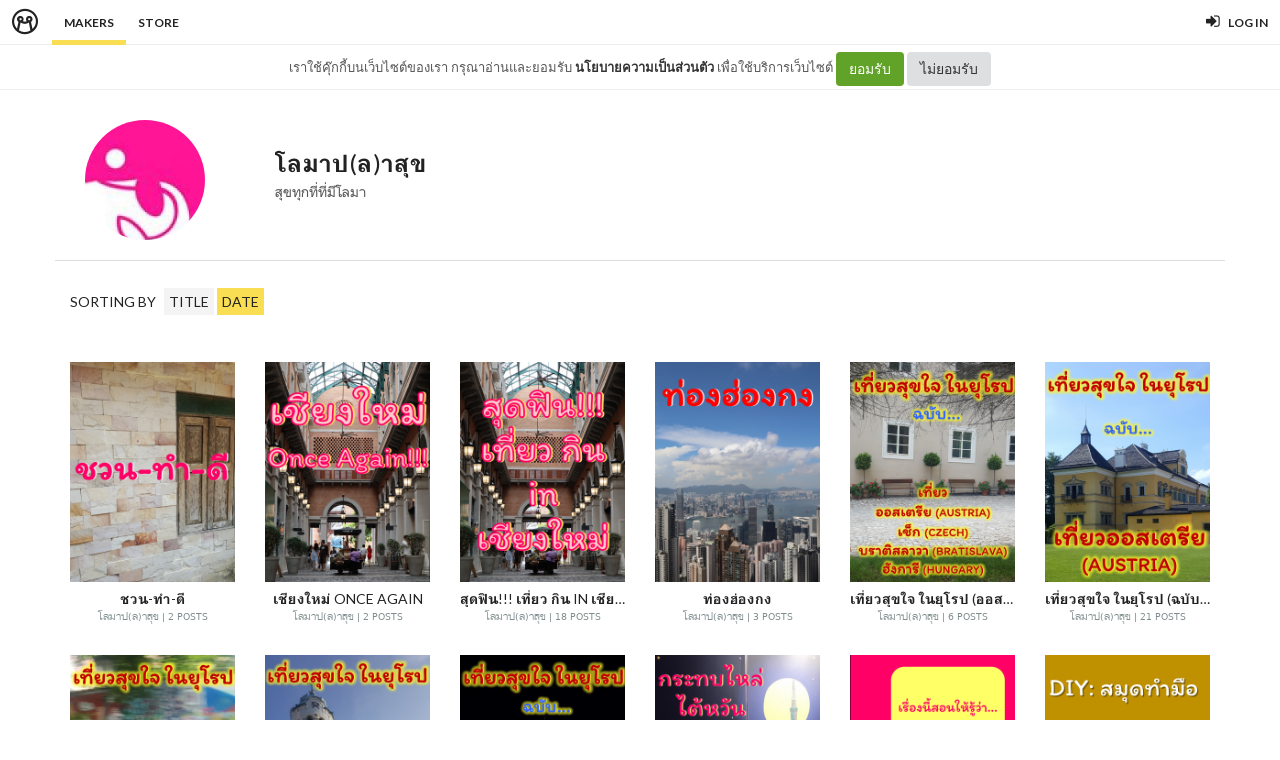

--- FILE ---
content_type: text/html; charset=utf-8
request_url: https://dash.minimore.com/author/lomaplasook
body_size: 7696
content:
<!DOCTYPE html>
<!--[if IE 8]> <html class="no-js lt-ie9" lang="en"> <![endif]-->
<!--[if gt IE 8]><!--> <html class="no-js" lang="en"> <!--<![endif]-->

<head xmlns:og="http://ogp.me/ns#">
	<meta charset="utf-8" />
	<meta content='width=device-width, height=device-height, initial-scale=1.0, maximum-scale=1.0, user-scalable=0, target-densityDpi=device-dpi' name='viewport' />
	<meta name="apple-mobile-web-app-capable" content="yes" />
	<meta name="apple-mobile-web-app-status-bar-style" content="black-translucent">
	<title>โลมาป(ล)าสุข - Minimore</title>
	<!--<title>Minimore</title>-->
	<link rel="icon" type="image/png" href="//c.min.ms/images/minimorefav.png">
	<link rel="apple-touch-icon-precomposed" sizes="57x57" href="//c.min.ms/images/appicon.png" />


	<link rel="stylesheet" href="//c.min.ms/stylesheets-v2/canvas/bootstrap.css" type="text/css" />
	<link rel="stylesheet" href="//c.min.ms/stylesheets-v2/canvas/font-icons.css" type="text/css" />
	<link rel="stylesheet" href="//c.min.ms/stylesheets-v2/canvas/animate.css" type="text/css" />
	<link rel="stylesheet" href="//c.min.ms/stylesheets-v2/canvas/magnific-popup.css" type="text/css" />
	<link rel="stylesheet" href="//c.min.ms/libs/select2/select2.min.css" type="text/css" />
	
	<link rel="stylesheet" href="/stylesheets-v2/jquery-datepicker-bootstrap.css" type="text/css" />
	<link rel="stylesheet" href="/stylesheets-v2/style_canvas_mnm.css?4" type="text/css" />
	<link rel="stylesheet" href="/stylesheets-v2/custom_topbar-v4.css?4" type="text/css" />
	<link rel="stylesheet" href="/stylesheets-v2/custom_mnm-v4-ne.css?7" type="text/css" />

	<!--
	<link rel="stylesheet" href="/stylesheets-v2/custom_mnm-v4.css?17" type="text/css" />
	-->

	<link href="https://fonts.googleapis.com/css?family=Lato:300,400,400italic,600,700|Raleway:300,400,500,600,700|Crete+Round:400italic" rel="stylesheet" type="text/css" />
	<link href="https://fonts.googleapis.com/css?family=Kanit:400,500,300&subset=thai,latin" rel='stylesheet' type='text/css'>

	<script type="text/javascript"> if (!window.console) console = {log: function() {}}; </script>
	<script type="text/javascript" src="//c.min.ms/libs/jquery-1.9.1.min.js"></script>
	<script type="text/javascript" src="//c.min.ms/libs/jquery-migrate-1.2.1.min.js"></script>
	<script type="text/javascript" src="//c.min.ms/libs/jquery-ui-1.12.1.min.js"></script>
	<script type="text/javascript" src="//c.min.ms/libs/mmapi.js"></script>
	<script type="text/javascript" src="//c.min.ms/libs/mustache.min.js"></script>
	<script type="text/javascript" src="//c.min.ms/libs/bootstrap.min.js"></script>

	<script type="text/javascript" src="//c.min.ms/libs/jquery.autosize.min.js"></script>
	<script type="text/javascript" src="//c.min.ms/libs/jquery.form.min.js"></script>
	<script type="text/javascript" src="//c.min.ms/libs/jquery.webkitresize.edited.js"></script>
	<script type="text/javascript" src="/libs/jquery.draggable.bg.js?4"></script>
	<script type="text/javascript" src="//c.min.ms/libs/jquery.unveil.min.js"></script>
	<script type="text/javascript" src="//c.min.ms/libs/jquery.timeago.min.js"></script>
	<script type="text/javascript" src="//c.min.ms/libs/jquery.stellar.min.js"></script>
	<script type="text/javascript" src="//c.min.ms/libs/jRespond.min.js"></script>
	<script type="text/javascript" src="//c.min.ms/libs/owl.carousel.min.js"></script>
	<script type="text/javascript" src="//c.min.ms/libs/moment.min.js"></script>
	<script type="text/javascript" src="//c.min.ms/libs/chardinjs.js"></script>
	<script type="text/javascript" src="//c.min.ms/libs/select2/select2.min.js?2"></script>

	<!--   	<script type="text/javascript" src="//c.min.ms/javascripts/vendor/custom.modernizr.js"></script> -->
	<!--   	<script type="text/javascript" src="/javascripts/canvas/plugins.js"></script> -->
	<script type="text/javascript" src="/javascripts/script-v4.js?8"></script>
	<script type="text/javascript" src="/javascripts/adframe.js"></script>


	<meta property="fb:app_id" content="164221187085346" />
	<meta property="og:type"   content="website" />
	<meta property="og:title" content="MINIMORE"/>
	<meta property="og:site_name" content="MINIMORE"/>
	<meta property="og:image" content="http://minimore.com/images/og-minimore-01.jpg"/>
	<meta property="og:description" content="มินิมอร์คือเว็บไซต์สำหรับเผยแพร่ออนไลน์คอนเทนต์และร้านหนังสือออนไลน์ของหลากหลายสำนักพิมพ์ เป็น ชุมชนคอนเทนต์ออนไลน์ สำหรับคนชอบ 'อ่าน-เขียน-ขาย' รวบรวมคอนเทนต์อ่านสนุก มีพื้นที่ให้สร้างสรรค์คอนเทนต์ของตัวเอง และซื้อขายคอนเทนต์กันเองได้"/>
	<meta property="og:url" content="http://minimore.com/"/>


<!--//  //-->
<script type="text/javascript">
var adr_url = location.protocol+"//dash.minimore.com/apis/";

function fb_login(){
	//
	var login_return = "";
	var subscribe_book = "";
	$('.waiting-process').show();
	
	if(navigator.userAgent.match('CriOS')){
		window.location = "https://www.facebook.com/dialog/oauth?client_id=164221187085346&redirect_uri=https://minimore.com/fbLogin";
	}
	else{		
		if(typeof(FB) == 'undefined'){
			alert('Cannot login: Failed connect to Facebook');
			return;
		}
			
		FB.login(function(response) {
			if (response.authResponse) {
				console.log('Welcome!  Fetching your information.... ');
				access_token = response.authResponse.accessToken; //get access token
				fbuser_id = response.authResponse.userID; //get FB UID
				FB.api('/me', function(response) {
					user_email = response.email; //get user email
					//console.log(response.username);
					//console.log(response.email);
					//console.log(response.name);
					if(typeof(response.username) == 'undefined'){
						username = "fb"+fbuser_id;
					} 
					else {
						username = response.username;
					}
					fbname =  response.name;
					$.ajax({
						type: "POST",
						url: adr_url+'mobileCheckFBUser',
						data:{
							fbaccesstoken : access_token,
							fbuserid : fbuser_id,
							fbusername : username,
							fbemail : user_email,
							fbname : fbname
						}
					}).done(function(msg){
						var result = JSON.parse(msg);
						if(result['error'] === 0){
							var data = {book_id: subscribe_book, action: 'subscribe'};
							MM.callApi("subscribe", data,function(msg){
								$('.waiting-process').hide();
								if (login_return){
									if(login_return.search("store.minimore")){
										//SAVE LOG IN STORE
										$.ajax({
											type: "POST",
											url: adr_url+'private/setLogLoginStore/',
											data:{
												pass : "savelogminimore"
											}
										}).done(function(msg){
											window.location.href = login_return;
										});
									} 
									else {
										window.location.href = login_return;
									}
								} 
								else {
									window.location.reload();
								}
							});
						}
						else if(result['error'] === 1){
							alert('Cannot login: Error[1]');
						}
						else{
							alert('Cannot login: Error[unknown]');
						}
					});
				});
			} 
			else{
				//user hit cancel button
				alert('Cannot login: cancelled or did not fully authorize');
			}
		}, 
		{
			scope: 'email' //scope: 'publish_stream,email'
		});
	}
}

</script>


<!--Adomik randomizer for ad call key value targeting-->
<script type='text/javascript'>
window.Adomik = window.Adomik || {};
Adomik.randomAdGroup = function() {
var rand = Math.random();
switch (false) {
case !(rand < 0.09): return "ad_ex" + (Math.floor(100 * rand));
case !(rand < 0.10): return "ad_bc";
default: return "ad_opt";
}
};
</script>

<script type="application/javascript" src="//anymind360.com/js/1839/ats.js"></script>

</head>

<body class="no-transition stretched">
	
<script>
  window.fbAsyncInit = function() {
    FB.init({
      appId            : '164221187085346',
      autoLogAppEvents : true,
      xfbml            : true,
      version          : 'v5.0'
    });
  };
</script>
<script async defer src="https://connect.facebook.net/en_US/sdk.js"></script>

<script>
$(document).ready(function(){				
	$('html,body').bind('click',function(e){
		if($('#top-bar .top-links .trigger-btn').hasClass('active')){	
			if ($(e.target).parents('a').hasClass('trigger-btn') || $(e.target).hasClass('trigger-btn')){
				//do nothing
			}
			else if($(e.target).parents('div').hasClass('topbar-user-content')){
				//do nothing
			}
			else{
				$('#top-bar .topbar-user-content').hide();
				$('#top-bar .top-links .trigger-btn').removeClass('active');
			}
		}
	});	
	
	$('#top-bar .top-links .trigger-btn').bind('click',function(e){
		var target = $(this).attr('data-open');
		
		if($(this).hasClass('active')){		
			$('#top-bar .topbar-user-content').hide();
			$(this).removeClass('active');
		}
		else{
			$('#top-bar .topbar-user-content').hide();
			$('#top-bar .top-links .trigger-btn').removeClass('active');
			
			$('#top-bar').find('#'+target).fadeIn(200);
			$(this).addClass('active');
		}
		
		if($(this).attr('data-update') != null){
			var btn = $(this);
			var id = $(this).attr('data-update');
			var data = { 
				call_function: 'updateNotificationRead',
				last_noti_id : id 
			};
			MM.callApi("notification", data, function(result){
				if(!result['error']){
					btn.removeClass('hasalert');
					btn.removeAttr('data-update');
				}
			});
		}
	});
	
	const isAcceptPolicy = getCookie('acceptPolicy')
	if (isAcceptPolicy === 'yes') {
		$('#privacy-bar').hide();
	}
});

function getCookie(key) {
	var keyValue = document.cookie.match('(^|;) ?' + key + '=([^;]*)(;|$)');
	return keyValue ? keyValue[2] : null;
}

function privacyAccept() {
	document.cookie = "acceptPolicy=yes; path=/; SameSite=Strict";
	$('#privacy-bar').hide();
}

</script>	
<style>
#privacy-bar {
  background: #fff;
  z-index: 16000;
  position: relative;
  border-bottom: 1px solid #eee;
  height: 45px;
  line-height: 44px;
  font-size: 13px;
}
#privacy-bar.fixed {
  position: fixed;
  z-index: 16000;
  width: 100%;
  top: 45px;
}
@media(max-width:992px) {
	#privacy-bar {
	  height: 90px;
	}
}
</style>
<div id="top-bar" >
<div class="clearfix">
	<div class="col_half fleft nobottommargin">
		<div class="top-links">
			<ul >		
				<li class="logo "><a href="https://minimore.com"><i class="mm-logo"></i></a></li>
				<div class="topbar-menu-trigger fleft">
					<li class="active"><a href="https://minimore.com/m">Makers</a></li>
					<li ><a href="https://store.minimore.com">Store</a></li>
				</div>
			</ul>
		</div>
	</div>
	
	<div class="col_half fright col_last nobottommargin">
		<div class="top-links">
			<ul>
				<li><a class="imargin" href="https://dash.minimore.com/login"><i class="icon-signin"></i><em>Log in</em></a></li>
			</ul>
		</div>
	</div>
	
	<div class="topbar-user-content" id="topbar-notification-content">
		<ul class="notificationlist">
			<li>
				<a class="clearfix" href="#">
					<div class="col-xs-12 nopadding">
						<div>You don't have any notification yet.</div>
					</div>
				</a>
			</li>
			<li><a class="clearfix center" href="/account/notifications"><b>See All</b></a></li>
		</ul>
	</div>
	
	<div class="topbar-user-content" id="topbar-usermenu-content">
		<ul>
			<li class="info clearfix">
				<a href="/author/">
					<div class="image"><img src="" /></div>
					<div class="title"><span></span></div>
				</a>
			</li>
			<li><a href="https://minimore.com/account/settings#setting-wallet" class="clearfix"><i class="icon-line2-wallet"></i>My Wallet <span class="wallet"><i class="mmcoin small"></i>null</span></a></li>
			<li><a href="/account/library"><i class="icon-book2"></i>Library</a></li>
			<li><a href="/account/settings"><i class="icon-line2-settings"></i>Settings</a></li>
			<li><a href="/logout"><i class="icon-line2-logout"></i>Logout</a></li>
		</ul>
	</div>
					
</div>
</div>

<div id="privacy-bar" >
	<div class="clearfix center">
		เราใช้คุ๊กกี้บนเว็บไซต์ของเรา กรุณาอ่านและยอมรับ <a href="https://minimore.com/help/policy" target="_blank" style="font-weight: bold; color: #333;">นโยบายความเป็นส่วนตัว</a> เพื่อใช้บริการเว็บไซต์
		<button class="btn" onclick="privacyAccept()" style="color: rgb(255, 255, 255); background-color: rgb(97, 162, 41);">ยอมรับ</button>
		<a class="btn" href="https://google.com" style="color: rgb(51, 51, 51); background-color: rgb(222, 223, 224);">ไม่ยอมรับ</a>
	</div>
</div>
<div class="wrapper " id="wrapper">




<div class="authorheader-section">
	<div class="container clearfix">
		<div class="info col-xs-12 col-md-2">
			<img src="//c.min.ms/t/s150/member/m/99/99657/346fb513.jpg"/>
		</div>
		<div class="info col-xs-12 col-md-7">
			<div class="meta">
				<span class="title">โลมาป(ล)าสุข</span>
				<span class="bio">สุขทุกที่ที่มีโลมา</span>
			</div>
		</div>
		<div class="social col-xs-12 col-md-3">
		</div>
	</div>
</div>

<div class="normalbooklist-section stretch-section notoppadding">
	<div class="container">
		
        
		
		<div class="section-action moremargin clearfix">
			<div class="fleft">
				<ul class="sortinglist">
					<li class="title"><span>Sorting by</span></li>
					<li class="option "><a href="?ob=title">title</a></li>
					<li class="option active"><a href="?ob=date">date</a></li>
				</ul>
			</div>	
		</div>
		
		<ul class="booklist clearfix">
			<li class="col-md-2 col-sm-3 col-xs-6 clearfix">
				<a href="/b/fdKkf">					
					<div class="coverbookitem">
						<div class="cover">
							<div class="inner-cover">
								
								<!--<div class="marker"><i class="mm-logo"></i></div>-->
								<img src="/member/b/16/16454/bef25362_b.png" />
							</div>
						</div>
						<div class="info">
							<span class="title">ชวน-ทำ-ดี</span>
							<span class="meta">โลมาป(ล)าสุข | 2 posts </span>
							<!--<div class="book-desc"><p>มาทำความดีกันมั้ยจ๊ะ?</p></div>-->
						</div>
					</div>
				</a>
			</li>
			<li class="col-md-2 col-sm-3 col-xs-6 clearfix">
				<a href="/b/AIF0J">					
					<div class="coverbookitem">
						<div class="cover">
							<div class="inner-cover">
								
								<!--<div class="marker"><i class="mm-logo"></i></div>-->
								<img src="/member/b/16/16398/ac283cf8_b.png" />
							</div>
						</div>
						<div class="info">
							<span class="title">เชียงใหม่ Once Again</span>
							<span class="meta">โลมาป(ล)าสุข | 2 posts </span>
							<!--<div class="book-desc"><p>เที่ยวเชียงใหม่อีกครั้ง ก็ยังสนุกเหมือนเดิม ^^</p></div>-->
						</div>
					</div>
				</a>
			</li>
			<li class="col-md-2 col-sm-3 col-xs-6 clearfix">
				<a href="/b/rAXwm">					
					<div class="coverbookitem">
						<div class="cover">
							<div class="inner-cover">
								
								<!--<div class="marker"><i class="mm-logo"></i></div>-->
								<img src="/member/b/16/16342/8ad23ce0_b.png" />
							</div>
						</div>
						<div class="info">
							<span class="title">สุดฟิน!!! เที่ยว กิน in เชียงใหม่</span>
							<span class="meta">โลมาป(ล)าสุข | 18 posts </span>
							<!--<div class="book-desc"><p>ที่เที่ยว ที่กิน ในเชียงใหม่ ที่โลมาไปมาจ้า</p></div>-->
						</div>
					</div>
				</a>
			</li>
			<li class="col-md-2 col-sm-3 col-xs-6 clearfix">
				<a href="/b/0VXtk">					
					<div class="coverbookitem">
						<div class="cover">
							<div class="inner-cover">
								
								<!--<div class="marker"><i class="mm-logo"></i></div>-->
								<img src="/member/b/15/15323/96f941e7_b.png" />
							</div>
						</div>
						<div class="info">
							<span class="title">ท่องฮ่องกง</span>
							<span class="meta">โลมาป(ล)าสุข | 3 posts </span>
							<!--<div class="book-desc"><p>ท่องเที่ยวในฮ่องกงกันมั้ย???</p></div>-->
						</div>
					</div>
				</a>
			</li>
			<li class="col-md-2 col-sm-3 col-xs-6 clearfix">
				<a href="/b/yRp0S">					
					<div class="coverbookitem">
						<div class="cover">
							<div class="inner-cover">
								
								<!--<div class="marker"><i class="mm-logo"></i></div>-->
								<img src="/member/b/15/15288/62d9ed89_b.png" />
							</div>
						</div>
						<div class="info">
							<span class="title">เที่ยวสุขใจ ในยุโรป (ออสเตรีย AUSTRIA, เช็ก Czech, สโลวาเกีย Slovakia, ฮังการี Hungary)</span>
							<span class="meta">โลมาป(ล)าสุข | 6 posts </span>
							<!--<div class="book-desc"><p>ติดตามที่เที่ยว ที่กิน ที่พัก ทริปขับรถเที่ยวยุโรปของครอบครัวโลมา 4 ประเทศด้วยกันได้นะจ๊ะ
มีประเทศออสเตรีย (Austria)เช็ก (Czech)สโลวาเกีย (Slovakia) และฮังการี (Hungary)
เริ่มเที่ยวตั้งแต่วันศุกร์ที่ 1 ถึงวันอาทิตย์ที่ 10 มิถุนายน 2561 จ้า</p></div>-->
						</div>
					</div>
				</a>
			</li>
			<li class="col-md-2 col-sm-3 col-xs-6 clearfix">
				<a href="/b/8Sq7z">					
					<div class="coverbookitem">
						<div class="cover">
							<div class="inner-cover">
								
								<!--<div class="marker"><i class="mm-logo"></i></div>-->
								<img src="/member/b/15/15266/f2c07a44_b.png" />
							</div>
						</div>
						<div class="info">
							<span class="title">เที่ยวสุขใจ ในยุโรป (ฉบับเที่ยวออสเตรีย AUSTRIA)</span>
							<span class="meta">โลมาป(ล)าสุข | 21 posts </span>
							<!--<div class="book-desc"><p>ติดตามที่เที่ยว ที่กิน ที่พัก ทริปขับรถเที่ยวยุโรปของครอบครัวโลมา 4 ประเทศด้วยกันได้นะจ๊ะ
มีประเทศออสเตรีย (Austria)เช็ก (Czech)สโลวาเกีย (Slovakia)และฮังการี (Hungary)
เริ่มเที่ยวตั้งแต่วันศุกร์ที่ 1 ถึงวันอาทิตย์ที่ 10 มิถุนายน 2561 จ้า</p></div>-->
						</div>
					</div>
				</a>
			</li>
			<li class="col-md-2 col-sm-3 col-xs-6 clearfix">
				<a href="/b/9EyAq">					
					<div class="coverbookitem">
						<div class="cover">
							<div class="inner-cover">
								
								<!--<div class="marker"><i class="mm-logo"></i></div>-->
								<img src="/member/b/15/15247/3f752d6b_b.png" />
							</div>
						</div>
						<div class="info">
							<span class="title">เที่ยวสุขใจ ในยุโรป (ฉบับเที่ยวเช็ก Czech)</span>
							<span class="meta">โลมาป(ล)าสุข | 12 posts </span>
							<!--<div class="book-desc"><p>ติดตามที่เที่ยว ที่กิน ที่พัก ทริปขับรถเที่ยวยุโรปของครอบครัวโลมา 4 ประเทศด้วยกันได้นะจ๊ะ
มีประเทศออสเตรีย (Austria) เช็ก (Czech) สโลวาเกีย (Slovakia) และฮังการี (Hungary)
เริ่มเที่ยวตั้งแต่วันศุกร์ที่ 1 ถึงวันอาทิตย์ที่ 10 มิถุนายน 2561 จ้า</p></div>-->
						</div>
					</div>
				</a>
			</li>
			<li class="col-md-2 col-sm-3 col-xs-6 clearfix">
				<a href="/b/BRECU">					
					<div class="coverbookitem">
						<div class="cover">
							<div class="inner-cover">
								
								<!--<div class="marker"><i class="mm-logo"></i></div>-->
								<img src="/member/b/15/15246/62349007_b.png" />
							</div>
						</div>
						<div class="info">
							<span class="title">เที่ยวสุขใจ ในยุโรป (ฉบับเที่ยวสโลวาเกีย Slovakia)</span>
							<span class="meta">โลมาป(ล)าสุข | 8 posts </span>
							<!--<div class="book-desc"><p>ติดตามที่เที่ยว ที่กิน ที่พัก ทริปขับรถเที่ยวยุโรปของครอบครัวโลมา 4 ประเทศด้วยกันได้นะจ๊ะ
มีประเทศออสเตรีย (Austria)เช็ก (Czech) สโลวาเกีย (Slovakia) และฮังการี (Hungary)
เริ่มเที่ยวตั้งแต่วันศุกร์ที่ 1 ถึงวันอาทิตย์ที่ 10 มิถุนายน 2561 จ้า</p></div>-->
						</div>
					</div>
				</a>
			</li>
			<li class="col-md-2 col-sm-3 col-xs-6 clearfix">
				<a href="/b/q5CAP">					
					<div class="coverbookitem">
						<div class="cover">
							<div class="inner-cover">
								
								<!--<div class="marker"><i class="mm-logo"></i></div>-->
								<img src="/member/b/15/15164/f85669b2_b.png" />
							</div>
						</div>
						<div class="info">
							<span class="title">เที่ยวสุขใจ ในยุโรป (ฉบับเที่ยวฮังการี Hungary)</span>
							<span class="meta">โลมาป(ล)าสุข | 12 posts </span>
							<!--<div class="book-desc"><p>ติดตามที่เที่ยว ที่กิน ที่พัก ทริปขับรถเที่ยวยุโรปของครอบครัวโลมา 4 ประเทศด้วยกันได้นะจ๊ะ
มีประเทศออสเตรีย (Austria) เช็ก (Czech) สโลวาเกีย (Slovakia) และฮังการี (Hungary)
เริ่มเที่ยวตั้งแต่วันศุกร์ที่ 1 ถึงวันอาทิตย์ที่ 10 มิถุนายน 2561 จ้า</p></div>-->
						</div>
					</div>
				</a>
			</li>
			<li class="col-md-2 col-sm-3 col-xs-6 clearfix">
				<a href="/b/cr9Fb">					
					<div class="coverbookitem">
						<div class="cover">
							<div class="inner-cover">
								
								<!--<div class="marker"><i class="mm-logo"></i></div>-->
								<img src="/member/b/14/14307/b149d911_b.png" />
							</div>
						</div>
						<div class="info">
							<span class="title">กระทบไหล่ไตัหวัน</span>
							<span class="meta">โลมาป(ล)าสุข | 37 posts </span>
							<!--<div class="book-desc"><p>โลมาพาไปกระทบไหล่ประเทศไต้หวันกันนะจ๊ะ</p></div>-->
						</div>
					</div>
				</a>
			</li>
			<li class="col-md-2 col-sm-3 col-xs-6 clearfix">
				<a href="/b/e79io">					
					<div class="coverbookitem">
						<div class="cover">
							<div class="inner-cover">
								
								<!--<div class="marker"><i class="mm-logo"></i></div>-->
								<img src="/member/b/14/14152/cc051dd5_b.png" />
							</div>
						</div>
						<div class="info">
							<span class="title">เรื่องนี้สอนให้รู้ว่า...</span>
							<span class="meta">โลมาป(ล)าสุข | 2 posts </span>
							<!--<div class="book-desc"><p>เรื่องเล่าจากโลมา...</p></div>-->
						</div>
					</div>
				</a>
			</li>
			<li class="col-md-2 col-sm-3 col-xs-6 clearfix">
				<a href="/b/F32N5">					
					<div class="coverbookitem">
						<div class="cover">
							<div class="inner-cover">
								
								<!--<div class="marker"><i class="mm-logo"></i></div>-->
								<img src="/member/b/13/13971/1ac39be8_b.png" />
							</div>
						</div>
						<div class="info">
							<span class="title">DIY: สมุดทำมือ สื่อรักจากใจถึงใจ</span>
							<span class="meta">โลมาป(ล)าสุข | 1 post </span>
							<!--<div class="book-desc"><p>มาทำสมุดทำมือมอบเป็นของขวัญให้ตัวเองและคนที่เรารักกันมั้ยจ๊ะ:)</p></div>-->
						</div>
					</div>
				</a>
			</li>
			<li class="col-md-2 col-sm-3 col-xs-6 clearfix">
				<a href="/b/F1vdu">					
					<div class="coverbookitem">
						<div class="cover">
							<div class="inner-cover">
								
								<!--<div class="marker"><i class="mm-logo"></i></div>-->
								<img src="/member/b/13/13866/8b205ef4_b.png" />
							</div>
						</div>
						<div class="info">
							<span class="title">กิน-ครั้ง-แรก</span>
							<span class="meta">โลมาป(ล)าสุข | 1 post </span>
							<!--<div class="book-desc"><p>ครั้งแรกกับการกินอาหารรายการใหม่ที่เข้ามาในชีวิตของโลมา</p></div>-->
						</div>
					</div>
				</a>
			</li>
			<li class="col-md-2 col-sm-3 col-xs-6 clearfix">
				<a href="/b/rEB1Z">					
					<div class="coverbookitem">
						<div class="cover">
							<div class="inner-cover">
								
								<!--<div class="marker"><i class="mm-logo"></i></div>-->
								<img src="/member/b/13/13573/86c0bdf2_b.png" />
							</div>
						</div>
						<div class="info">
							<span class="title">150 คำสุข มาสุขกันเถอะเรา</span>
							<span class="meta">โลมาป(ล)าสุข | 12 posts </span>
							<!--<div class="book-desc"><p>เรื่องสั้น 150 คำ  ที่จะนำรอยยิ้ม และความสุขมาให้กับผู้อ่านจ้า:) </p></div>-->
						</div>
					</div>
				</a>
			</li>
			<li class="col-md-2 col-sm-3 col-xs-6 clearfix">
				<a href="/b/RIZhF">					
					<div class="coverbookitem">
						<div class="cover">
							<div class="inner-cover">
								
								<!--<div class="marker"><i class="mm-logo"></i></div>-->
								<img src="/member/b/13/13498/cc47bc3d_b.png" />
							</div>
						</div>
						<div class="info">
							<span class="title">ฉีกซอง...ลองของใหม่</span>
							<span class="meta">โลมาป(ล)าสุข | 1 post </span>
							<!--<div class="book-desc"><p>&quot;ครั้งแรก&quot; กับ &quot;ของที่โลมาเพิ่งเคยกิน&quot;...มาฉีกซอง...ลองของใหม่...ด้วยกันกับ &quot;โลมา&quot; มั้ยคะ???</p></div>-->
						</div>
					</div>
				</a>
			</li>
			<li class="col-md-2 col-sm-3 col-xs-6 clearfix">
				<a href="/b/d3FtM">					
					<div class="coverbookitem">
						<div class="cover">
							<div class="inner-cover">
								
								<!--<div class="marker"><i class="mm-logo"></i></div>-->
								<img src="/member/b/13/13056/f7fdfa14_b.png" />
							</div>
						</div>
						<div class="info">
							<span class="title">โลมา...พาอ่าน</span>
							<span class="meta">โลมาป(ล)าสุข | 15 posts </span>
							<!--<div class="book-desc"><p>“อ่านหนังสือ” แล้ว...มา “เล่า”  “เม้าท์” สไตล์...“โลมา” &gt;&gt;&gt; เพราะ “การอ่าน” 
ทำให้ “ชีวิต” “ก้าว” ไป &quot;ข้างหน้า” &gt;&gt;&gt; “อ่าน อ่าน อ่าน” เรามา “อ่านหนังสือ” กันเถอะ... :)</p></div>-->
						</div>
					</div>
				</a>
			</li>
			<li class="col-md-2 col-sm-3 col-xs-6 clearfix">
				<a href="/b/RUDai">					
					<div class="coverbookitem">
						<div class="cover">
							<div class="inner-cover">
								
								<!--<div class="marker"><i class="mm-logo"></i></div>-->
								<img src="/member/b/12/12996/0db1574f_b.png" />
							</div>
						</div>
						<div class="info">
							<span class="title">โลมา...พาเพลิน</span>
							<span class="meta">โลมาป(ล)าสุข | 7 posts </span>
							<!--<div class="book-desc"><p>โลมา...มาบอกเล่า...เรื่องราวเพลิน ๆ :)</p></div>-->
						</div>
					</div>
				</a>
			</li>
			<li class="col-md-2 col-sm-3 col-xs-6 clearfix">
				<a href="/b/aTwmq">					
					<div class="coverbookitem">
						<div class="cover">
							<div class="inner-cover">
								
								<!--<div class="marker"><i class="mm-logo"></i></div>-->
								<img src="/member/b/12/12807/9cff62c4_b.png" />
							</div>
						</div>
						<div class="info">
							<span class="title">โลมา...พากิน</span>
							<span class="meta">โลมาป(ล)าสุข | 15 posts </span>
							<!--<div class="book-desc"><p>กินแล้วมาเล่า...เม้าท์เพลินเรื่องกิน</p></div>-->
						</div>
					</div>
				</a>
			</li>
			<li class="col-md-2 col-sm-3 col-xs-6 clearfix">
				<a href="/b/6Hwvq">					
					<div class="coverbookitem">
						<div class="cover">
							<div class="inner-cover">
								
								<!--<div class="marker"><i class="mm-logo"></i></div>-->
								<img src="/member/b/12/12709/97230786_b.png" />
							</div>
						</div>
						<div class="info">
							<span class="title">ร้านกาแฟ ขนมหวาน ร้านนี้ไปมารึยัง???</span>
							<span class="meta">โลมาป(ล)าสุข | 5 posts </span>
							<!--<div class="book-desc"><p>โลมาพากิน: รวมร้านกาแฟ ร้านขนมหวาน ที่โลมาไปกิน ไปเม้าท์กันเพลินจ้า :)</p></div>-->
						</div>
					</div>
				</a>
			</li>
			<li class="col-md-2 col-sm-3 col-xs-6 clearfix">
				<a href="/b/4gtTp">					
					<div class="coverbookitem">
						<div class="cover">
							<div class="inner-cover">
								
								<!--<div class="marker"><i class="mm-logo"></i></div>-->
								<img src="/member/b/12/12708/0a389409_b.png" />
							</div>
						</div>
						<div class="info">
							<span class="title">ของฝาก</span>
							<span class="meta">โลมาป(ล)าสุข | 4 posts </span>
							<!--<div class="book-desc"><p>ของฝาก...โลมา...มาดูกันว่ามีอะไรบ้างจ๊ะ :)</p></div>-->
						</div>
					</div>
				</a>
			</li>
			<li class="col-md-2 col-sm-3 col-xs-6 clearfix">
				<a href="/b/KFU4S">					
					<div class="coverbookitem">
						<div class="cover">
							<div class="inner-cover">
								
								<!--<div class="marker"><i class="mm-logo"></i></div>-->
								<img src="/member/b/12/12664/b6f3c2bd_b.png" />
							</div>
						</div>
						<div class="info">
							<span class="title">ไปโคราช หลง | รัก | เลย</span>
							<span class="meta">โลมาป(ล)าสุข | 3 posts </span>
							<!--<div class="book-desc"><p>โลมา...พาเที่ยว: ไปโคราช แล้วจะรู้ว่ามีอะไรให้หลงรักเยอะเลย ;)</p></div>-->
						</div>
					</div>
				</a>
			</li>
			<li class="col-md-2 col-sm-3 col-xs-6 clearfix">
				<a href="/b/zKnce">					
					<div class="coverbookitem">
						<div class="cover">
							<div class="inner-cover">
								
								<!--<div class="marker"><i class="mm-logo"></i></div>-->
								<img src="/member/b/12/12658/1c35f2e5_b.png" />
							</div>
						</div>
						<div class="info">
							<span class="title">ชีวิตดี๊ ดี ที่เมืองกระบี่</span>
							<span class="meta">โลมาป(ล)าสุข | 1 post </span>
							<!--<div class="book-desc"><p>โลมา…พาเที่ยว: ไปใช้ชีวิตดี๊ ดี ที่เมืองกระบี่กันเถอะ :)</p></div>-->
						</div>
					</div>
				</a>
			</li>
			<li class="col-md-2 col-sm-3 col-xs-6 clearfix">
				<a href="/b/vz638">					
					<div class="coverbookitem">
						<div class="cover">
							<div class="inner-cover">
								
								<!--<div class="marker"><i class="mm-logo"></i></div>-->
								<img src="/member/b/12/12622/b590f854_b.png" />
							</div>
						</div>
						<div class="info">
							<span class="title">อัมพวา พาสุข</span>
							<span class="meta">โลมาป(ล)าสุข | 1 post </span>
							<!--<div class="book-desc"><p>โลมา...พาเที่ยว: มาหาความสุขใกล้ ๆ ได้ที่เมืองอัมพวา สมุทรสงคราม ที่เที่ยวใกล้กรุงเทพฯ กันนะจ๊ะ :&gt;</p></div>-->
						</div>
					</div>
				</a>
			</li>
			<li class="col-md-2 col-sm-3 col-xs-6 clearfix">
				<a href="/b/ca6d8">					
					<div class="coverbookitem">
						<div class="cover">
							<div class="inner-cover">
								
								<!--<div class="marker"><i class="mm-logo"></i></div>-->
								<img src="/member/b/12/12621/b15fdddd_b.png" />
							</div>
						</div>
						<div class="info">
							<span class="title">โลมา...ป(ล)าสุข</span>
							<span class="meta">โลมาป(ล)าสุข | 1 post </span>
							<!--<div class="book-desc"><p>สุขทุกที่...ที่มีโลมา</p></div>-->
						</div>
					</div>
				</a>
			</li>
		</ul>
		
	</div>
</div>


<footer id="footer" class="dark">

	<div id="copyrights">

		<div class="container clearfix">

			<div class="col_half nobottommargin">
				<div class="copyright-links">
					<a href="/makers"><b>Makers</b></a> / 
					<a href="/originals">Originals</a> / 
					<a href="https://store.minimore.com"><b>Store</b></a> /
					<a href="/digital">Sample</a> / 
					<a href="/help/redeem">Redeem</a> /
					<a href="/help">About</a> / 
					<a href="/help/contact">Contact</a> / 
					<a href="/jobs">Jobs</a> / 
				</div>
				<span class="cr">
					Copyrights &copy; 2015 All Rights Reserved by Minimore<br/>
					ภาพและเนื้อหาในเว็บไซต์นี้เป็นงานมีลิขสิทธิ์ ห้ามทำซ้ำหรือดัดแปลง
				</span>
			</div>

			<div class="col_half col_last tright nobottommargin">
				
				<div class="fright clearfix">
					<a href="https://www.facebook.com/minimoreweb" class="social-icon si-small si-borderless si-facebook">
						<i class="icon-facebook"></i>
						<i class="icon-facebook"></i>
					</a>

					<a href="https://www.twitter.com/minimoreweb" class="social-icon si-small si-borderless si-twitter">
						<i class="icon-twitter"></i>
						<i class="icon-twitter"></i>
					</a>

					<a href="https://www.instagram.com/minimoreweb" class="social-icon si-small si-borderless si-instagram">
						<i class="icon-instagram"></i>
						<i class="icon-instagram"></i>
					</a>
				</div>

				<div class="clear"></div>

				<i class="icon-envelope-alt"></i> support@minimore.com 
				<span class="middot">&middot;</span> 
				<i class="icon-phone3"></i> 02-641-9955<br> 
				<a href="/help/policy">นโยบายความเป็นส่วนตัว</a> <span class="middot">&middot;</span> 
				<a href="/help/refund">นโยบายการยกเลิกและคืนเงิน</a> 
				<br><br><br><br><br><br> 
			</div>

		</div>

	</div><!-- #copyrights end -->

</footer>

</div>
<!-- end wrapper-->

	<script type="text/javascript" src="/javascripts/canvas/functions.js?5"></script>
	
	<!-- Google Analysis -->
	<script>
	(function(i,s,o,g,r,a,m){i['GoogleAnalyticsObject']=r;i[r]=i[r]||function(){
	(i[r].q=i[r].q||[]).push(arguments)},i[r].l=1*new Date();a=s.createElement(o),
	m=s.getElementsByTagName(o)[0];a.async=1;a.src=g;m.parentNode.insertBefore(a,m)
	})(window,document,'script',' https://www.google-analytics.com/analytics.js','ga');
	ga('create', 'UA-44891769-1', 'minimore.com');
	ga('send', 'pageview');
	</script>

</body>
</html>
